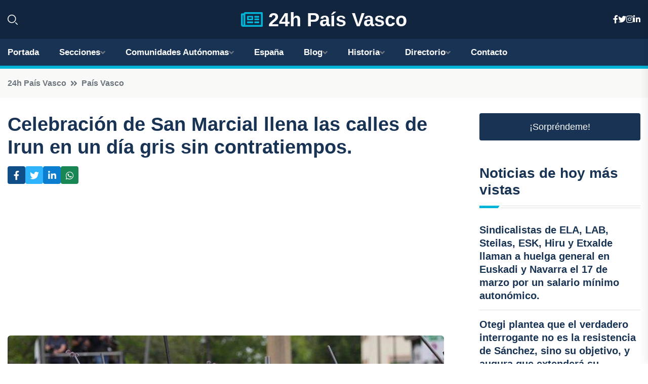

--- FILE ---
content_type: text/html; charset=UTF-8
request_url: https://24hpaisvasco.es/celebracion-de-san-marcial-llena-las-calles-de-irun-en-un-dia-gris-sin-contratiempos
body_size: 8259
content:


 <!DOCTYPE html>
<html lang="es">
<head>
	    <title>Celebración de San Marcial llena las calles de Irun en un día gris sin contratiempos.</title>
		<!--meta-->
		<meta charset="UTF-8">
		<meta name="viewport" content="width=device-width, initial-scale=1, maximum-scale=5">
		<base href="https://24hpaisvasco.es/">
		        <meta  name="description" content="Desde la perspectiva progresista, EH Bildu, Podemos Euskadi y Ezker Anitza-IU están presionando a las instituciones para que se celebre un único alarde...">
	<!--metas-->
								
<meta property="og:type" content="article">
<meta property="og:title" content="Celebración de San Marcial llena las calles de Irun en un día gris sin contratiempos.">
<meta property="og:description" content="Desde la perspectiva progresista, EH Bildu, Podemos Euskadi y Ezker Anitza-IU están presionando a las instituciones para que se celebre un único alarde...">
<meta property="og:url" content="https://24hpaisvasco.es/celebracion-de-san-marcial-llena-las-calles-de-irun-en-un-dia-gris-sin-contratiempos">
<meta property="og:site_name" content="24hpaisvasco.es">
<meta property="article:publisher" content="24hpaisvasco.es">
<meta property="article:author" content="24hpaisvasco.es">
<meta property="article:published_time" content="2024-06-30T12:50:16+02:00">
<meta property="article:modified_time" content="2024-06-30T12:50:16+02:00">
<meta property="og:updated_time" content="2024-06-30T12:50:16+02:00">
<meta property="og:image" content="https://24hpaisvasco.es/imagen-aHR0cHM6Ly9pbWcuZXVyb3BhcHJlc3MuZXMvZm90b3dlYi9mb3Rvbm90aWNpYV8yMDI0MDYzMDEyMzI0Nl8xMjAwLmpwZw,,.jpg">
<meta property="og:image:secure_url" content="https://24hpaisvasco.es/imagen-aHR0cHM6Ly9pbWcuZXVyb3BhcHJlc3MuZXMvZm90b3dlYi9mb3Rvbm90aWNpYV8yMDI0MDYzMDEyMzI0Nl8xMjAwLmpwZw,,.jpg">
<meta property="og:image:width" content="1200">
<meta property="og:image:height" content="800">
<meta name="twitter:card" content="summary_large_image">
<meta name="twitter:description" content="Desde la perspectiva progresista, EH Bildu, Podemos Euskadi y Ezker Anitza-IU están presionando a las instituciones para que se celebre un único alarde...">
<meta name="twitter:title" content="Celebración de San Marcial llena las calles de Irun en un día gris sin contratiempos.">
<meta name="twitter:site" content="24hpaisvasco.es">
<meta name="twitter:image" content="https://24hpaisvasco.es/imagen-aHR0cHM6Ly9pbWcuZXVyb3BhcHJlc3MuZXMvZm90b3dlYi9mb3Rvbm90aWNpYV8yMDI0MDYzMDEyMzI0Nl8xMjAwLmpwZw,,.jpg">
<meta name="twitter:creator" content="24hpaisvasco.es">

		<!--style-->

	

	<!--favicon-->
<link rel="apple-touch-icon" sizes="57x57" href="logos/favicon24/apple-icon-57x57.png">
<link rel="apple-touch-icon" sizes="60x60" href="logos/favicon24/apple-icon-60x60.png">
<link rel="apple-touch-icon" sizes="72x72" href="logos/favicon24/apple-icon-72x72.png">
<link rel="apple-touch-icon" sizes="76x76" href="logos/favicon24/apple-icon-76x76.png">
<link rel="apple-touch-icon" sizes="114x114" href="logos/favicon24/apple-icon-114x114.png">
<link rel="apple-touch-icon" sizes="120x120" href="logos/favicon24/apple-icon-120x120.png">
<link rel="apple-touch-icon" sizes="144x144" href="logos/favicon24/apple-icon-144x144.png">
<link rel="apple-touch-icon" sizes="152x152" href="logos/favicon24/apple-icon-152x152.png">
<link rel="apple-touch-icon" sizes="180x180" href="logos/favicon24/apple-icon-180x180.png">
<link rel="icon" type="image/png" sizes="192x192"  href="logos/favicon24/android-icon-192x192.png">
<link rel="icon" type="image/png" sizes="32x32" href="logos/favicon24/favicon-32x32.png">
<link rel="icon" type="image/png" sizes="96x96" href="logos/favicon24/favicon-96x96.png">
<link rel="icon" type="image/png" sizes="16x16" href="logos/favicon24/favicon-16x16.png">
<link rel="manifest" href="logos/favicon24/manifest.json">
<meta name="msapplication-TileColor" content="#ffffff">
<meta name="msapplication-TileImage" content="logos/favicon24/ms-icon-144x144.png">
<meta name="theme-color" content="#ffffff">


<link rel="stylesheet" href="assets/css/bootstrap.min.css">

        <link rel="stylesheet" href="assets/css/fontawesome-all.min.css">
        <link rel="stylesheet" href="assets/css/flaticon.css">
		<link rel="stylesheet" href="assets/css/default.css">
        <link rel="stylesheet" href="assets/css/style.css">
        <link rel="stylesheet" href="assets/css/responsive.css">

		<style>
			:root { --tg-primary-color: #00B4D8}




svg {
  display: block;

  margin:-5px 0 -5px;
}



.adsbygoogle, .google-auto-placed{
  display: flex;
  justify-content: center;
  align-items: center;
  min-height: 380px;

}


@media(min-width: 500px) {
  .adsbygoogle, .google-auto-placed {
  display: flex;
  justify-content: center;
  align-items: center;
  min-height: 280px;

}
}

.adsbygoogle-noablate{
  min-height: 126px!important;
}

.column-order {
  --count: 2;
  column-count: var(--count);
  column-gap: 10%;
}

.column-order>div {
  width: 100%;
}

@media screen and (max-width: 992px) {
  .column-order {
    --count: 2;
  }
}

@media screen and (max-width: 576px) {
  .column-order {
    --count: 1;
  }
}


			</style>

<script async src="https://pagead2.googlesyndication.com/pagead/js/adsbygoogle.js?client=ca-pub-8178564232918506"
     crossorigin="anonymous"></script>
<link rel="canonical" href="https://24hpaisvasco.es/celebracion-de-san-marcial-llena-las-calles-de-irun-en-un-dia-gris-sin-contratiempos">

</head><script type="application/ld+json">
{
   "@context": "https://schema.org",
   "@type": "NewsArticle",
   "url": "https://24hpaisvasco.es/celebracion-de-san-marcial-llena-las-calles-de-irun-en-un-dia-gris-sin-contratiempos",
   "publisher":{
      "@type":"Organization",
      "name":"24h País Vasco"
    
   },
   "headline": "Celebración de San Marcial llena las calles de Irun en un día gris sin contratiempos.",
   "mainEntityOfPage": "https://24hpaisvasco.es/celebracion-de-san-marcial-llena-las-calles-de-irun-en-un-dia-gris-sin-contratiempos",
   "articleBody": "",
   "image":[
    ""
   ],
   "datePublished":"2024-06-30T12:50:16+02:00"
}
</script>

<script type="application/ld+json">{
    "@context": "https://schema.org/",
    "@type": "CreativeWorkSeries",
    "name": "Celebración de San Marcial llena las calles de Irun en un día gris sin contratiempos.",
    "aggregateRating": {
        "@type": "AggregateRating",
        "ratingValue": "5",
        "bestRating": "5",
        "ratingCount": ""
    }}
</script>

       
                      
<body>

<!-- preloader -->
<div id="preloader">
    <div class="loader-inner">
        <div id="loader">
            <h2 id="bg-loader">24h País Vasco<span>.</span></h2>
            <h2 id="fg-loader">24h País Vasco<span>.</span></h2>
        </div>
    </div>
</div>
<!-- preloader-end -->



<!-- Scroll-top -->
<button class="scroll-top scroll-to-target" data-target="html">
    <i class="fas fa-angle-up"></i>
</button>
<!-- Scroll-top-end-->

<!-- header-area -->
<header class="header-style-five">
    <div id="header-fixed-height"></div>
    <div class="header-logo-area-three">
        <div class="container">
            <div class="row align-items-center">
                <div class="col-lg-2">
                    <div class="hl-left-side-three">
                                           <div class="header-search">
                            <a href="https://24hpaisvasco.es/celebracion-de-san-marcial-llena-las-calles-de-irun-en-un-dia-gris-sin-contratiempos#" class="search-open-btn"><i class="flaticon-search"></i></a>
                        </div>
                                            </div>
                </div>




                <div class="col-lg-8">
                    <div class="logo text-center">
                        
                    <a href="https://24hpaisvasco.es"><i class="far fa-newspaper" style="color: var(--tg-primary-color);"></i>&nbsp;24h País Vasco</a>
                    </div>
                </div>
                <div class="col-lg-2">
                    <div class="header-top-social">
                        <ul class="list-wrap">
                            <li><a href="#"><i class="fab fa-facebook-f"></i></a></li>
                            <li><a href="#"><i class="fab fa-twitter"></i></a></li>
                            <li><a href="#"><i class="fab fa-instagram"></i></a></li>
                            <li><a href="#"><i class="fab fa-linkedin-in"></i></a></li>
                        </ul>
                    </div>
                </div>
            </div>
        </div>
    </div>
    <div id="sticky-header" class="menu-area menu-style-two menu-style-five">
        <div class="container">
            <div class="row">
                <div class="col-12">
                    <div class="menu-wrap">
                        <div class="row align-items-center">
                      
                                <div class="logo d-none">
                                    <a href="https://24hpaisvasco.es">24h País Vasco</a>
                                </div>
                                <div class="navbar-wrap main-menu d-none d-lg-flex">
                                    <ul class="navigation">
                               
                    
                                    <li><a href="https://24hpaisvasco.es">Portada</a></li>
          
              
       
              
                        <li class="menu-item-has-children"><a href="https://24hpaisvasco.es/celebracion-de-san-marcial-llena-las-calles-de-irun-en-un-dia-gris-sin-contratiempos#">Secciones</a>
                        <ul class="sub-menu">
                          <li><a href="alava">Álava</a></li>
    <li><a href="guipuzcoa">Guipúzcoa</a></li>
    <li><a href="vizcaya">Vizcaya</a></li>
                                 </ul>
                    
                </li>
         

                                        
                                            <li class="menu-item-has-children"><a href="https://24hpaisvasco.es/celebracion-de-san-marcial-llena-las-calles-de-irun-en-un-dia-gris-sin-contratiempos#">Comunidades Autónomas</a>
                        <ul class="sub-menu">
                             <li><a  href="https://24hespaña.es">España</a></li>
                 <li><a  href="https://24handalucia.es">Andalucía</a></li>
                 <li><a  href="https://24haragon.es">Aragón</a></li>
                 <li><a  href="https://24hasturias.es">Asturias</a></li>
                 <li><a  href="https://24hbaleares.es">Baleares</a></li>
                 <li><a  href="https://24hcanarias.es">Canarias</a></li>
                 <li><a  href="https://24hcantabria.es">Cantabria</a></li>
                 <li><a  href="https://24hcastillalamancha.es">Castilla La-Mancha</a></li>
                 <li><a  href="https://24hcastillayleon.es">Castilla y León</a></li>
                 <li><a  href="https://24hcataluna.es">Cataluña</a></li>
                 <li><a  href="https://24hextremadura.es">Extremadura</a></li>
                 <li><a  href="https://24hgalicia.es">Galicia</a></li>
                 <li><a  href="https://24hlarioja.es">La Rioja</a></li>
                 <li><a  href="https://24hmadrid.es">Madrid</a></li>
                 <li><a  href="https://24hmurcia.es">Murcia</a></li>
                 <li><a  href="https://24hnavarra.es">Navarra</a></li>
                 <li><a  href="https://24hpaisvasco.es">País Vasco</a></li>
                 <li><a  href="https://24hvalencia.es">Comunidad Valenciana</a></li>
                               </ul>
                    
                </li>
                
                                        <li><a href="https://24hespaña.es">España</a></li>
            
            <li class="menu-item-has-children"><a href="https://24hpaisvasco.es/blog">Blog</a>
            <ul class="sub-menu">
            
                            <li><a href="blog">Portada</a></li>

    <li><a href="blog/gastronomia">Gastronomía</a></li>
    
    <li><a href="blog/cultura">Cultura</a></li>
    
    <li><a href="blog/historia">Historia</a></li>
    
    <li><a href="blog/arte">Arte</a></li>
    
    <li><a href="blog/fiestas-y-tradiciones">Fiestas y tradiciones</a></li>
    
    <li><a href="blog/naturaleza-y-paisajes">Naturaleza y paisajes</a></li>
    
    <li><a href="blog/deportes-y-aventura">Deportes y aventura</a></li>
    
    <li><a href="blog/artesania-y-souvenirs">Artesanía y souvenirs</a></li>
    
    <li><a href="blog/transporte-y-movilidad">Transporte y movilidad</a></li>
    
    <li><a href="blog/vida-nocturna-y-entretenimiento">Vida nocturna y entretenimiento</a></li>
                        
                </ul>
                        </li>

                        <li class="menu-item-has-children"><a href="https://24hpaisvasco.es/historia">Historia</a>
            <ul class="sub-menu">
                        
    <li><a href="historia/prehistoria">Prehistoria</a></li>
    
    <li><a href="historia/edad-antigua">Edad Antigua</a></li>
    
    <li><a href="historia/edad-media">Edad Media</a></li>
    
    <li><a href="historia/edad-moderna">Edad Moderna</a></li>
    
    <li><a href="historia/edad-contemporanea">Edad Contemporánea</a></li>
    
    <li><a href="historia/autonomia-vasca">autonomía vasca</a></li>
    
    <li><a href="historia/conflicto-politico-y-social">conflicto político y social</a></li>
    
    <li><a href="historia/lucha-por-la-independencia">lucha por la independencia</a></li>
    
    <li><a href="historia/desarrollo-cultural-y-economico">desarrollo cultural y económico</a></li>
    
    <li><a href="historia/actualidad">actualidad.</a></li>
    </ul></li>


<li class="menu-item-has-children"><a href="https://24hpaisvasco.es/celebracion-de-san-marcial-llena-las-calles-de-irun-en-un-dia-gris-sin-contratiempos#">Directorio</a>
                        <ul class="sub-menu">
                          <li><a href="https://24hpaisvasco.es/directorio/alava">Empresas de Álava</a></li>
    <li><a href="https://24hpaisvasco.es/directorio/guipuzcoa">Empresas de Guipúzcoa</a></li>
    <li><a href="https://24hpaisvasco.es/directorio/vizcaya">Empresas de Vizcaya</a></li>
          
                       </ul>
                    
                </li>



                                        <li><a href="https://24hpaisvasco.es/contacto">Contacto</a></li>
                                    </ul>
                                </div>
                    
                        </div>
                        <div class="mobile-nav-toggler"><i class="fas fa-bars"></i></div>
                    </div>

                    <!-- Mobile Menu  -->
                    <div class="mobile-menu" style="height: 100% !important;">
                        <nav class="menu-box">
                            <div class="close-btn"><i class="fas fa-times"></i></div>
                            <div class="nav-logo">
                               
                            </div>
                            <div class="nav-logo d-none">
                       
                            </div>
                            <div class="mobile-search">
                                <form action="#">
                                    <input type="text" placeholder="Search here...">
                                    <button><i class="flaticon-search"></i></button>
                                </form>
                            </div>
                            <div class="menu-outer">
                                <!--Here Menu Will Come Automatically Via Javascript / Same Menu as in Header-->
                            </div>
                            <div class="social-links">
                                <ul class="clearfix list-wrap">
                                    <li><a href="#"><i class="fab fa-facebook-f"></i></a></li>
                                    <li><a href="#"><i class="fab fa-twitter"></i></a></li>
                                    <li><a href="#"><i class="fab fa-instagram"></i></a></li>
                                    <li><a href="#"><i class="fab fa-linkedin-in"></i></a></li>
                                    <li><a href="#"><i class="fab fa-youtube"></i></a></li>
                                </ul>
                            </div>
                        </nav>
                    </div>
                    <div class="menu-backdrop"></div>
                    <!-- End Mobile Menu -->
                   
                </div>
            </div>
        </div>

    </div>
   
    <!-- header-search -->
    <div class="search__popup">
        <div class="container">
            <div class="row">
                <div class="col-12">
                    <div class="search__wrapper">
                        <div class="search__close">
                            <button type="button" class="search-close-btn">
                                <svg width="18" height="18" viewBox="0 0 18 18" fill="none" xmlns="http://www.w3.org/2000/svg">
                                    <path d="M17 1L1 17" stroke="currentColor" stroke-width="1.5" stroke-linecap="round" stroke-linejoin="round"></path>
                                    <path d="M1 1L17 17" stroke="currentColor" stroke-width="1.5" stroke-linecap="round" stroke-linejoin="round"></path>
                                </svg>
                            </button>
                        </div>
                        <div class="search__form">
                            <form method="get" action="search.php">
                                <div class="search__input">
                                    <input class="search-input-field" type="text" name="q" value="" placeholder="Realiza tu búsqueda...">
                                    <input type="hidden" id="lang" name="lang" value="es">
                                    <span class="search-focus-border"></span>
                                    <button>
                                        <svg width="20" height="20" viewBox="0 0 20 20" fill="none" xmlns="http://www.w3.org/2000/svg">
                                            <path d="M9.55 18.1C14.272 18.1 18.1 14.272 18.1 9.55C18.1 4.82797 14.272 1 9.55 1C4.82797 1 1 4.82797 1 9.55C1 14.272 4.82797 18.1 9.55 18.1Z" stroke="currentColor" stroke-width="1.5" stroke-linecap="round" stroke-linejoin="round"></path>
                                            <path d="M19.0002 19.0002L17.2002 17.2002" stroke="currentColor" stroke-width="1.5" stroke-linecap="round" stroke-linejoin="round"></path>
                                        </svg>
                                    </button>
                                </div>
                            </form>
                        </div>
                    </div>
                </div>
            </div>
        </div>
    </div>
    <div class="search-popup-overlay"></div>
    <!-- header-search-end -->

  
</header>
<!-- header-area-end -->


      <main class="fix">
    <div class="breadcrumb-area">
                <div class="container">
                    <div class="row">
                        <div class="col-lg-12">
                            <div class="breadcrumb-content">
                                <nav aria-label="breadcrumb">
                                    <ol class="breadcrumb">
                                        <li class="breadcrumb-item"><a href="./">24h País Vasco</a></li>
                                        <li class="breadcrumb-item" aria-current="page"><a href="pais-vasco">País Vasco</a></li>
                                    </ol>
                                </nav>
                            </div>
                        </div>
                    </div>
                </div>
            </div>
      
            <section class="blog-details-area pt-30 pb-60">
                <div class="container">
                    <div class="author-inner-wrap">
                        <div class="row justify-content-center">
                            <div class="col-70">
                                <div class="blog-details-wrap">
                                    <div class="blog-details-content">
                                        <div class="blog-details-content-top">
                                            <h1 class="title">Celebración de San Marcial llena las calles de Irun en un día gris sin contratiempos.</h1>
                                            <div class="bd-content-inner">
                                            



   





                                                <div class="blog-details-social">
                                                    <ul class="list-wrap">
                                                        <li>    <a aria-label="Compartir en Facebook" href="https://www.facebook.com/sharer.php?u=https://24hpaisvasco.es/celebracion-de-san-marcial-llena-las-calles-de-irun-en-un-dia-gris-sin-contratiempos">
<i class="fab fa-facebook-f"></i></a></li>
                                                        <li>    <a aria-label="Compartir en Twitter" href="https://twitter.com/share?text=Celebración de San Marcial llena las calles de Irun en un día gris sin contratiempos.&url=https://24hpaisvasco.es/celebracion-de-san-marcial-llena-las-calles-de-irun-en-un-dia-gris-sin-contratiempos&hashtags=">
<i class="fab fa-twitter"></i></a></li>
                                                        <li>    <a aria-label="Compartir en LinkedIn" href="https://www.linkedin.com/shareArticle?mini=true&url=https://24hpaisvasco.es/celebracion-de-san-marcial-llena-las-calles-de-irun-en-un-dia-gris-sin-contratiempos&title=Celebración de San Marcial llena las calles de Irun en un día gris sin contratiempos.&source=24h País Vasco">
<i class="fab fa-linkedin-in"></i></a></li>
                                                        <li>    <a aria-label="Compartir en Whatsapp" href="whatsapp://send?&text=Celebración de San Marcial llena las calles de Irun en un día gris sin contratiempos. https://24hpaisvasco.es/celebracion-de-san-marcial-llena-las-calles-de-irun-en-un-dia-gris-sin-contratiempos" data-action="share/whatsapp/share">
<i class="fab fa-whatsapp"></i></a></li>
                                                      
                                                    </ul>
                                                </div>
                                            </div>
                                        </div>

                                        <!-- horizontal adaptable -->
<ins class="adsbygoogle"
     style="display:block"
     data-ad-client="ca-pub-8178564232918506"
     data-ad-slot="5316597285"
     data-ad-format="inline"
     data-full-width-responsive="false"></ins>
<script>
     (adsbygoogle = window.adsbygoogle || []).push({});
</script>
                                         
                                            
                                            <div class="blog-details-thumb">
                                            <img src="https://24hpaisvasco.es/imagen-aHR0cHM6Ly9pbWcuZXVyb3BhcHJlc3MuZXMvZm90b3dlYi9mb3Rvbm90aWNpYV8yMDI0MDYzMDEyMzI0Nl84MDAuanBn.webp" width="800" height="534" alt="Celebración de San Marcial llena las calles de Irun en un día gris sin contratiempos.">
                                        </div>

                                         
                
            <p>Desde la perspectiva progresista, EH Bildu, Podemos Euskadi y Ezker Anitza-IU están presionando a las instituciones para que se celebre un único alarde igualitario y público en Irun (Gipuzkoa).</p><p>La jornada de San Marcial ha sido testigo de la participación del Alarde Tradicional, conformado por 19 compañías y unas 6.500 personas, y del Alarde Público, integrado por trece compañías con más de 1.000 participantes, incluyendo mujeres soldado. Ambos desfiles, que contaron con el apoyo de miles de personas, transcurrieron con normalidad por las calles de la ciudad.</p><p>La alcaldesa socialista Cristina Laborda recibió tanto al Alarde Público como al Tradicional en el Ayuntamiento de Irun, rompiendo con la tradición de solo recibir al segundo. Este gesto simbólico fue apoyado por representantes de la Corporación municipal.</p><p>Entre los asistentes al Alarde Público se encontraban destacadas figuras políticas como la directora del Instituto Vasco de la Mujer Emakunde, la coordinadora de Ezker Anitza-IU en Gipuzkoa y la portavoz de EH Bildu en la región, entre otros. Todos ellos mostraron su respaldo a la celebración de un único alarde igualitario que promueva la participación de mujeres como soldados.</p><p>En sus declaraciones a los medios, la portavoz de EH Bildu en Gipuzkoa, Maddalen Iriarte, expresó su apoyo al Alarde Igualitario y destacó la importancia de avanzar hacia una celebración unitaria. Por su parte, Pilar Garrido de Podemos Euskadi instó a que se tomen medidas concretas desde las instituciones para garantizar la igualdad en esta festividad.</p><p>Thania Pazos, representante de Elkarrekin Podemos en Irun, entregó la bandera de la ciudad al Alarde Igualitario y subrayó la importancia de seguir avanzando hacia la igualdad de género en este tipo de eventos tradicionales. Desde diferentes sectores políticos se reafirmó la necesidad de trabajar en pro de la inclusión de las mujeres en todas las formas de celebración.</p><p>El Alarde Tradicional, donde solo las mujeres participan como cantineras, dio inicio a la jornada seguido por el Alarde Público, en el que las mujeres desfilan como soldados. Ambos desfiles se llevaron a cabo sin contratiempos y fueron respaldados por una multitud de personas.</p><p>Con consignas a favor de la presencia femenina en el Alarde, la ciudad de Irun conmemora la batalla de San Marcial del siglo XVI, recordando la valentía de las tropas locales en la defensa de la ciudad frente a los invasores franceses. Una celebración que busca promover la igualdad y la diversidad en un contexto de avance de la extrema derecha en la región.</p>
                                       <div class="blog-details-bottom">
                                            <div class="row align-items-center">
                                                                   <div class="blog-details-bottom">
                   <div class="post-tags">
                                                        <h5 class="title">Categoría:</h5>
                                                        <ul class="list-wrap">
                                                
                   
                   <li><a  href="pais-vasco">País Vasco</a></li>

                   </ul>
                                       
               

                  
                                                        
                                                       
                                                    </div>
                                                </div>
                                                
                                            </div>
                                        </div>
                                    </div>
                                    </div>
                            </div>
                            <div class="col-30">
                                <div class="sidebar-wrap">
                                    <div class="sidebar-widget sidebar-widget-two">
                                    
<a class="btn btn-lg  d-block mb-5" role="button" href="rand.php" style="text-align: center;">¡Sorpréndeme!</a>

<div class="widget-title mb-30"><h6 class="title">Noticias de hoy más vistas</h6>
    <div class="section-title-line"></div>
</div>
                                        <div class="hot-post-wrap">


                                        


	        <div class="stories-post">

		
<div class="hot-post-item">
                                                <div class="hot-post-content">
    <h4 class="post-title"><a href="sindicalistas-de-ela-lab-steilas-esk-hiru-y-etxalde-llaman-a-huelga-general-en-euskadi-y-navarra-el-17-de-marzo-por-un-salario-minimo-autonomico">Sindicalistas de ELA, LAB, Steilas, ESK, Hiru y Etxalde llaman a huelga general en Euskadi y Navarra el 17 de marzo por un salario mínimo autonómico.</a></h4>
                                                </div>
                                            </div>
  
        </div>
       


							

		        <div class="stories-post">

		
<div class="hot-post-item">
                                                <div class="hot-post-content">
    <h4 class="post-title"><a href="otegi-plantea-que-el-verdadero-interrogante-no-es-la-resistencia-de-sanchez-sino-su-objetivo-y-augura-que-extendera-su-mandato-todo-lo-posible">Otegi plantea que el verdadero interrogante no es la resistencia de Sánchez, sino su objetivo, y augura que extenderá su mandato todo lo posible.</a></h4>
                                                </div>
                                            </div>
  
        </div>
       


							

		        <div class="stories-post">

		
<div class="hot-post-item">
                                                <div class="hot-post-content">
    <h4 class="post-title"><a href="torres-apoya-la-huelga-general-pero-considera-que-no-es-el-camino-ideal-para-alcanzar-el-salario-minimo-en-euskadi">Torres apoya la huelga general, pero considera que no es el camino ideal para alcanzar el salario mínimo en Euskadi.</a></h4>
                                                </div>
                                            </div>
  
        </div>
       


							

		        <div class="stories-post">

		
<div class="hot-post-item">
                                                <div class="hot-post-content">
    <h4 class="post-title"><a href="bilbao-y-eve-inyectan-1067-millones-a-bioartigas-para-potenciar-su-crecimiento">Bilbao y EVE inyectan 10,67 millones a BioArtigas para potenciar su crecimiento.</a></h4>
                                                </div>
                                            </div>
  
        </div>
       


							

		        <div class="stories-post">

		
<div class="hot-post-item">
                                                <div class="hot-post-content">
    <h4 class="post-title"><a href="la-hacienda-de-bizkaia-alcanza-100273-millones-en-recaudo-hasta-noviembre-un-crecimiento-del-109">La Hacienda de Bizkaia alcanza 10.027,3 millones en recaudo hasta noviembre, un crecimiento del 10,9%.</a></h4>
                                                </div>
                                            </div>
  
        </div>
       


							

		        <div class="stories-post">

		
<div class="hot-post-item">
                                                <div class="hot-post-content">
    <h4 class="post-title"><a href="gipuzkoa-mejora-sus-ingresos-hasta-noviembre-con-un-crecimiento-del-112-y-alcanza-casi-5925-millones-de-euros">Gipuzkoa mejora sus ingresos hasta noviembre con un crecimiento del 11,2% y alcanza casi 5.925 millones de euros.</a></h4>
                                                </div>
                                            </div>
  
        </div>
       


							

		        <div class="stories-post">

		
<div class="hot-post-item">
                                                <div class="hot-post-content">
    <h4 class="post-title"><a href="arresto-en-alava-por-la-creacion-de-pornografia-infantil-a-partir-de-imagenes-de-menores-manipuladas-con-ia">Arresto en Álava por la creación de pornografía infantil a partir de imágenes de menores manipuladas con IA.</a></h4>
                                                </div>
                                            </div>
  
        </div>
       


							

		        <div class="stories-post">

		
<div class="hot-post-item">
                                                <div class="hot-post-content">
    <h4 class="post-title"><a href="elkarrekin-alcanza-un-pacto-presupuestario-con-la-diputacion-de-alava-tras-intensas-conversaciones">Elkarrekin alcanza un pacto presupuestario con la Diputación de Álava tras intensas conversaciones.</a></h4>
                                                </div>
                                            </div>
  
        </div>
       


							

				
         
   
		
         
 
<!-- vertical adaptable -->
<ins class="adsbygoogle"
     style="display:block"
     data-ad-client="ca-pub-8178564232918506"
     data-ad-slot="5320019560"
     data-ad-format="inline"
     data-full-width-responsive="false"></ins>
<script>
     (adsbygoogle = window.adsbygoogle || []).push({});
</script>     
  
            
 </div>
                                    </div>
                                    
                                    <div class="sidebar-widget sidebar-widget-two">
                                        <div class="sidebar-newsletter">
                                            <div class="icon"><i class="flaticon-envelope"></i></div>
                                            <h4 class="title">Newsletter</h4>
                                            <p>Entérate de las últimas noticias cómodamente desde tu mail.</p>
                                            <div class="sidebar-newsletter-form-two">
                                                <form method="post" action="newsletter">
                                                    <div class="form-grp">
                                                        <input type="text" id="nombre" name="nombre" placeholder="Escribe tu Nombre" required>
                                                        <input type="email" id="email" name="email" placeholder="Escribe tu e-mail" class="mt-2" required>
                                                        <button type="submit" class="btn">Suscríbete</button>
                                                    </div>
                                                    <div class="form-check">
                                                        <input type="checkbox" class="form-check-input" id="checkbox" required>
                                                        <label for="checkbox">Estoy de acuerdo con los términos y condiciones</label>
                                      
                                                        <input type="text" class="form-control" id="foo" name="foo" style="display: none;">

                                                    </div>
                                                </form>
                                            </div>
                                        </div>
                                    </div>    

                                                  
                                </div>
                            </div>
                        </div>
                    </div>
                </div>
            </section>    


     

     
   
    
        </div>  </div>  </div>
      
        
        

                    <!-- newsletter-area -->
            <section class="newsletter-area-three">
                <div class="container">
                    <div class="row">
                        <div class="col-lg-12">
                            <div class="newsletter-wrap-three">
                                <div class="newsletter-content">
                                    <h2 class="title">Suscríbete a nuestro Newsletter</h2>
                                </div>
                                <div class="newsletter-form">
                                <form method="post" action="./newsletter">
                                        <div class="form-grp">
                                        <input type="text" name="nombre" placeholder="Nombre" required>
                                        </div>
                                        <div class="form-grp">
                                        <input type="email" name="email" placeholder="E-mail"  required>
                                        </div>
                                        <input type="text" class="form-control" name="foo" style="display: none;">
                                        <button type="submit" class="btn">Enviar</button>
                                    </form>
                                </div>
                                <div class="newsletter-social">
                                    <h4 class="title">Síguenos:</h4>
                                    <ul class="list-wrap">
                                        <li><a href="#"><i class="fab fa-facebook-f"></i></a></li>
                                        <li><a href="#"><i class="fab fa-twitter"></i></a></li>
                                        <li><a href="#"><i class="fab fa-instagram"></i></a></li>
                                        <li><a href="#"><i class="fab fa-linkedin-in"></i></a></li>
                                    </ul>
                                </div>
                            </div>
                        </div>
                    </div>
                </div>
            </section>
            <!-- newsletter-area-end -->

        </main>
        <!-- main-area-end -->


        <!-- footer-area -->
        <footer>
            <div class="footer-area">
                <div class="footer-top">
                    <div class="container">
                        <div class="row">
                            <div class="col-lg-6 col-md-7">
                                <div class="footer-widget">
                                <h4 class="fw-title">24h País Vasco</h4>
                                    <div class="footer-content">
                                    </div>
                                </div>
                            </div>
      
                            <div class="col-lg-6 col-md-4 col-sm-6">
                                <div class="footer-widget">
                                    <h4 class="fw-title">Legal</h4>
                                    <div class="footer-link-wrap">
                                        <ul class="list-wrap">
                                        <li><a href="aviso-legal.html">Aviso Legal</a></li>
        <li><a href="politica-de-cookies.html">Política de Cookies</a></li>
        <li><a href="politica-de-privacidad.html">Política de Privacidad</a></li>
        <li><a href="contacto">Contacto</a></li>
                                        </ul>
                                    </div>
                                </div>
                            </div>
                         
                        </div>
                    </div>
                </div>
                <div class="footer-bottom">
                    <div class="container">
                        <div class="row">
                            <div class="col-md-9">
                                <div class="footer-bottom-menu">
                                    <ul class="list-wrap">

                

        <li><a rel="nofollow noopener noreferrer" href="privacy" target="_blank">Privacy policy</a> </li>  
        <li><a href="https://agentetutor.ai/" target="_blank">Agente tutor</a> </li>  

                                   
                                    </ul>
                                </div>
                            </div>
                            <div class="col-md-3">
                                <div class="copyright-text">
                                    <p>Copyright &copy; 2025 24h País Vasco</p>
                                </div>
                            </div>
                        </div>
                    </div>
                </div>
            </div>
        </footer>


   
    




    <script src="assets/js/vendor/jquery-3.6.0.min.js"></script>
        <script src="assets/js/bootstrap.min.js"></script>





        <script src="assets/js/main.js"></script>






  <script defer src="https://static.cloudflareinsights.com/beacon.min.js/vcd15cbe7772f49c399c6a5babf22c1241717689176015" integrity="sha512-ZpsOmlRQV6y907TI0dKBHq9Md29nnaEIPlkf84rnaERnq6zvWvPUqr2ft8M1aS28oN72PdrCzSjY4U6VaAw1EQ==" data-cf-beacon='{"version":"2024.11.0","token":"a2149af851e143db963a8be694f76877","r":1,"server_timing":{"name":{"cfCacheStatus":true,"cfEdge":true,"cfExtPri":true,"cfL4":true,"cfOrigin":true,"cfSpeedBrain":true},"location_startswith":null}}' crossorigin="anonymous"></script>
</body>




</html>

--- FILE ---
content_type: text/html; charset=utf-8
request_url: https://www.google.com/recaptcha/api2/aframe
body_size: 268
content:
<!DOCTYPE HTML><html><head><meta http-equiv="content-type" content="text/html; charset=UTF-8"></head><body><script nonce="PIOz_4DYBN3AKca8ILzMRw">/** Anti-fraud and anti-abuse applications only. See google.com/recaptcha */ try{var clients={'sodar':'https://pagead2.googlesyndication.com/pagead/sodar?'};window.addEventListener("message",function(a){try{if(a.source===window.parent){var b=JSON.parse(a.data);var c=clients[b['id']];if(c){var d=document.createElement('img');d.src=c+b['params']+'&rc='+(localStorage.getItem("rc::a")?sessionStorage.getItem("rc::b"):"");window.document.body.appendChild(d);sessionStorage.setItem("rc::e",parseInt(sessionStorage.getItem("rc::e")||0)+1);localStorage.setItem("rc::h",'1768531453458');}}}catch(b){}});window.parent.postMessage("_grecaptcha_ready", "*");}catch(b){}</script></body></html>